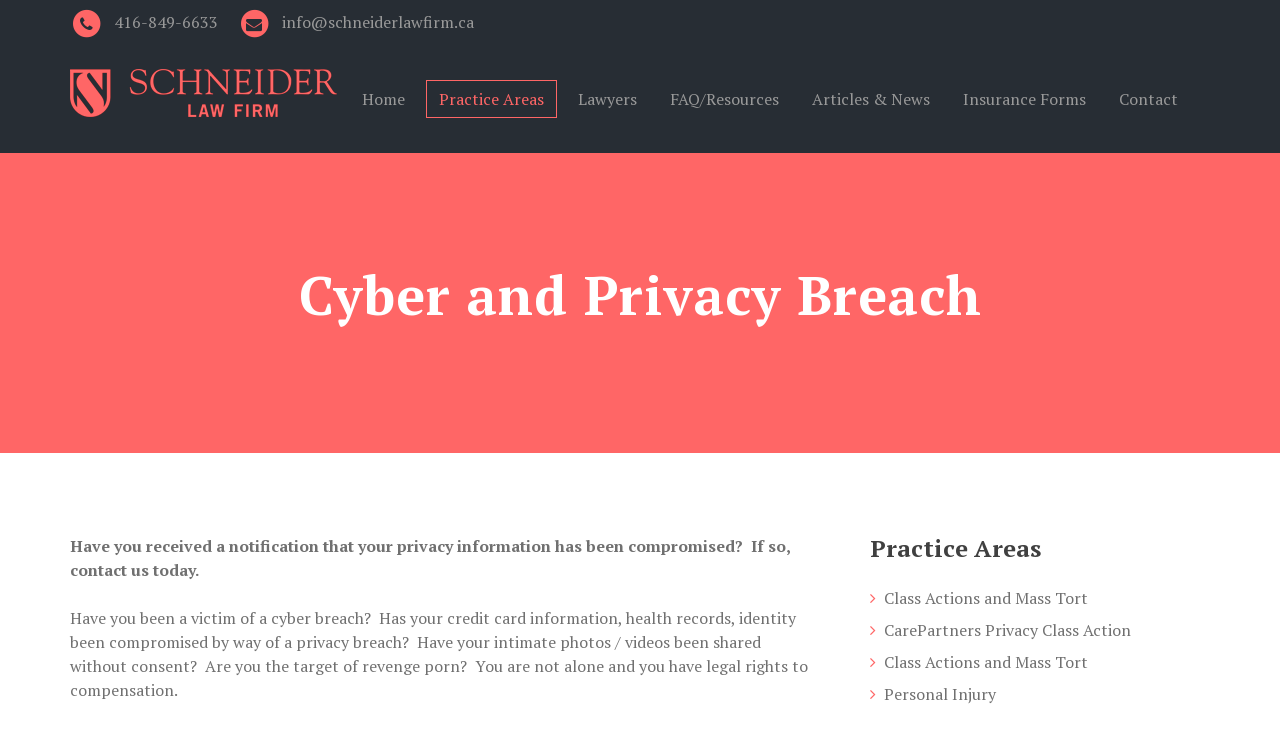

--- FILE ---
content_type: text/html; charset=UTF-8
request_url: https://schneiderlawfirm.ca/practice-items/cyber-and-privacy-breach/
body_size: 7233
content:
    
   <!DOCTYPE html>
<style>
    iframe{
        display:none !important;
    }
</style>
<html lang="en-US">
   <head>
      <meta charset="UTF-8">
      <meta name="viewport" content="width=device-width, initial-scale=1.0">
      <title>Cyber and Privacy Breach &#8211; Schneider Law</title>
<meta name='robots' content='max-image-preview:large' />
<link rel='dns-prefetch' href='//fonts.googleapis.com' />
<link rel="alternate" type="application/rss+xml" title="Schneider Law &raquo; Feed" href="https://schneiderlawfirm.ca/feed/" />
<link rel="alternate" type="application/rss+xml" title="Schneider Law &raquo; Comments Feed" href="https://schneiderlawfirm.ca/comments/feed/" />
<script type="text/javascript">
/* <![CDATA[ */
window._wpemojiSettings = {"baseUrl":"https:\/\/s.w.org\/images\/core\/emoji\/15.0.3\/72x72\/","ext":".png","svgUrl":"https:\/\/s.w.org\/images\/core\/emoji\/15.0.3\/svg\/","svgExt":".svg","source":{"concatemoji":"https:\/\/schneiderlawfirm.ca\/wp-includes\/js\/wp-emoji-release.min.js?ver=6.5.7"}};
/*! This file is auto-generated */
!function(i,n){var o,s,e;function c(e){try{var t={supportTests:e,timestamp:(new Date).valueOf()};sessionStorage.setItem(o,JSON.stringify(t))}catch(e){}}function p(e,t,n){e.clearRect(0,0,e.canvas.width,e.canvas.height),e.fillText(t,0,0);var t=new Uint32Array(e.getImageData(0,0,e.canvas.width,e.canvas.height).data),r=(e.clearRect(0,0,e.canvas.width,e.canvas.height),e.fillText(n,0,0),new Uint32Array(e.getImageData(0,0,e.canvas.width,e.canvas.height).data));return t.every(function(e,t){return e===r[t]})}function u(e,t,n){switch(t){case"flag":return n(e,"\ud83c\udff3\ufe0f\u200d\u26a7\ufe0f","\ud83c\udff3\ufe0f\u200b\u26a7\ufe0f")?!1:!n(e,"\ud83c\uddfa\ud83c\uddf3","\ud83c\uddfa\u200b\ud83c\uddf3")&&!n(e,"\ud83c\udff4\udb40\udc67\udb40\udc62\udb40\udc65\udb40\udc6e\udb40\udc67\udb40\udc7f","\ud83c\udff4\u200b\udb40\udc67\u200b\udb40\udc62\u200b\udb40\udc65\u200b\udb40\udc6e\u200b\udb40\udc67\u200b\udb40\udc7f");case"emoji":return!n(e,"\ud83d\udc26\u200d\u2b1b","\ud83d\udc26\u200b\u2b1b")}return!1}function f(e,t,n){var r="undefined"!=typeof WorkerGlobalScope&&self instanceof WorkerGlobalScope?new OffscreenCanvas(300,150):i.createElement("canvas"),a=r.getContext("2d",{willReadFrequently:!0}),o=(a.textBaseline="top",a.font="600 32px Arial",{});return e.forEach(function(e){o[e]=t(a,e,n)}),o}function t(e){var t=i.createElement("script");t.src=e,t.defer=!0,i.head.appendChild(t)}"undefined"!=typeof Promise&&(o="wpEmojiSettingsSupports",s=["flag","emoji"],n.supports={everything:!0,everythingExceptFlag:!0},e=new Promise(function(e){i.addEventListener("DOMContentLoaded",e,{once:!0})}),new Promise(function(t){var n=function(){try{var e=JSON.parse(sessionStorage.getItem(o));if("object"==typeof e&&"number"==typeof e.timestamp&&(new Date).valueOf()<e.timestamp+604800&&"object"==typeof e.supportTests)return e.supportTests}catch(e){}return null}();if(!n){if("undefined"!=typeof Worker&&"undefined"!=typeof OffscreenCanvas&&"undefined"!=typeof URL&&URL.createObjectURL&&"undefined"!=typeof Blob)try{var e="postMessage("+f.toString()+"("+[JSON.stringify(s),u.toString(),p.toString()].join(",")+"));",r=new Blob([e],{type:"text/javascript"}),a=new Worker(URL.createObjectURL(r),{name:"wpTestEmojiSupports"});return void(a.onmessage=function(e){c(n=e.data),a.terminate(),t(n)})}catch(e){}c(n=f(s,u,p))}t(n)}).then(function(e){for(var t in e)n.supports[t]=e[t],n.supports.everything=n.supports.everything&&n.supports[t],"flag"!==t&&(n.supports.everythingExceptFlag=n.supports.everythingExceptFlag&&n.supports[t]);n.supports.everythingExceptFlag=n.supports.everythingExceptFlag&&!n.supports.flag,n.DOMReady=!1,n.readyCallback=function(){n.DOMReady=!0}}).then(function(){return e}).then(function(){var e;n.supports.everything||(n.readyCallback(),(e=n.source||{}).concatemoji?t(e.concatemoji):e.wpemoji&&e.twemoji&&(t(e.twemoji),t(e.wpemoji)))}))}((window,document),window._wpemojiSettings);
/* ]]> */
</script>
<style id='wp-emoji-styles-inline-css' type='text/css'>

	img.wp-smiley, img.emoji {
		display: inline !important;
		border: none !important;
		box-shadow: none !important;
		height: 1em !important;
		width: 1em !important;
		margin: 0 0.07em !important;
		vertical-align: -0.1em !important;
		background: none !important;
		padding: 0 !important;
	}
</style>
<link rel='stylesheet' id='wp-block-library-css' href='https://schneiderlawfirm.ca/wp-includes/css/dist/block-library/style.min.css?ver=6.5.7' type='text/css' media='all' />
<link rel='stylesheet' id='font-awesome-css' href='https://schneiderlawfirm.ca/wp-content/plugins/contact-widgets/assets/css/font-awesome.min.css?ver=4.7.0' type='text/css' media='all' />
<style id='classic-theme-styles-inline-css' type='text/css'>
/*! This file is auto-generated */
.wp-block-button__link{color:#fff;background-color:#32373c;border-radius:9999px;box-shadow:none;text-decoration:none;padding:calc(.667em + 2px) calc(1.333em + 2px);font-size:1.125em}.wp-block-file__button{background:#32373c;color:#fff;text-decoration:none}
</style>
<style id='global-styles-inline-css' type='text/css'>
body{--wp--preset--color--black: #000000;--wp--preset--color--cyan-bluish-gray: #abb8c3;--wp--preset--color--white: #ffffff;--wp--preset--color--pale-pink: #f78da7;--wp--preset--color--vivid-red: #cf2e2e;--wp--preset--color--luminous-vivid-orange: #ff6900;--wp--preset--color--luminous-vivid-amber: #fcb900;--wp--preset--color--light-green-cyan: #7bdcb5;--wp--preset--color--vivid-green-cyan: #00d084;--wp--preset--color--pale-cyan-blue: #8ed1fc;--wp--preset--color--vivid-cyan-blue: #0693e3;--wp--preset--color--vivid-purple: #9b51e0;--wp--preset--gradient--vivid-cyan-blue-to-vivid-purple: linear-gradient(135deg,rgba(6,147,227,1) 0%,rgb(155,81,224) 100%);--wp--preset--gradient--light-green-cyan-to-vivid-green-cyan: linear-gradient(135deg,rgb(122,220,180) 0%,rgb(0,208,130) 100%);--wp--preset--gradient--luminous-vivid-amber-to-luminous-vivid-orange: linear-gradient(135deg,rgba(252,185,0,1) 0%,rgba(255,105,0,1) 100%);--wp--preset--gradient--luminous-vivid-orange-to-vivid-red: linear-gradient(135deg,rgba(255,105,0,1) 0%,rgb(207,46,46) 100%);--wp--preset--gradient--very-light-gray-to-cyan-bluish-gray: linear-gradient(135deg,rgb(238,238,238) 0%,rgb(169,184,195) 100%);--wp--preset--gradient--cool-to-warm-spectrum: linear-gradient(135deg,rgb(74,234,220) 0%,rgb(151,120,209) 20%,rgb(207,42,186) 40%,rgb(238,44,130) 60%,rgb(251,105,98) 80%,rgb(254,248,76) 100%);--wp--preset--gradient--blush-light-purple: linear-gradient(135deg,rgb(255,206,236) 0%,rgb(152,150,240) 100%);--wp--preset--gradient--blush-bordeaux: linear-gradient(135deg,rgb(254,205,165) 0%,rgb(254,45,45) 50%,rgb(107,0,62) 100%);--wp--preset--gradient--luminous-dusk: linear-gradient(135deg,rgb(255,203,112) 0%,rgb(199,81,192) 50%,rgb(65,88,208) 100%);--wp--preset--gradient--pale-ocean: linear-gradient(135deg,rgb(255,245,203) 0%,rgb(182,227,212) 50%,rgb(51,167,181) 100%);--wp--preset--gradient--electric-grass: linear-gradient(135deg,rgb(202,248,128) 0%,rgb(113,206,126) 100%);--wp--preset--gradient--midnight: linear-gradient(135deg,rgb(2,3,129) 0%,rgb(40,116,252) 100%);--wp--preset--font-size--small: 13px;--wp--preset--font-size--medium: 20px;--wp--preset--font-size--large: 36px;--wp--preset--font-size--x-large: 42px;--wp--preset--spacing--20: 0.44rem;--wp--preset--spacing--30: 0.67rem;--wp--preset--spacing--40: 1rem;--wp--preset--spacing--50: 1.5rem;--wp--preset--spacing--60: 2.25rem;--wp--preset--spacing--70: 3.38rem;--wp--preset--spacing--80: 5.06rem;--wp--preset--shadow--natural: 6px 6px 9px rgba(0, 0, 0, 0.2);--wp--preset--shadow--deep: 12px 12px 50px rgba(0, 0, 0, 0.4);--wp--preset--shadow--sharp: 6px 6px 0px rgba(0, 0, 0, 0.2);--wp--preset--shadow--outlined: 6px 6px 0px -3px rgba(255, 255, 255, 1), 6px 6px rgba(0, 0, 0, 1);--wp--preset--shadow--crisp: 6px 6px 0px rgba(0, 0, 0, 1);}:where(.is-layout-flex){gap: 0.5em;}:where(.is-layout-grid){gap: 0.5em;}body .is-layout-flex{display: flex;}body .is-layout-flex{flex-wrap: wrap;align-items: center;}body .is-layout-flex > *{margin: 0;}body .is-layout-grid{display: grid;}body .is-layout-grid > *{margin: 0;}:where(.wp-block-columns.is-layout-flex){gap: 2em;}:where(.wp-block-columns.is-layout-grid){gap: 2em;}:where(.wp-block-post-template.is-layout-flex){gap: 1.25em;}:where(.wp-block-post-template.is-layout-grid){gap: 1.25em;}.has-black-color{color: var(--wp--preset--color--black) !important;}.has-cyan-bluish-gray-color{color: var(--wp--preset--color--cyan-bluish-gray) !important;}.has-white-color{color: var(--wp--preset--color--white) !important;}.has-pale-pink-color{color: var(--wp--preset--color--pale-pink) !important;}.has-vivid-red-color{color: var(--wp--preset--color--vivid-red) !important;}.has-luminous-vivid-orange-color{color: var(--wp--preset--color--luminous-vivid-orange) !important;}.has-luminous-vivid-amber-color{color: var(--wp--preset--color--luminous-vivid-amber) !important;}.has-light-green-cyan-color{color: var(--wp--preset--color--light-green-cyan) !important;}.has-vivid-green-cyan-color{color: var(--wp--preset--color--vivid-green-cyan) !important;}.has-pale-cyan-blue-color{color: var(--wp--preset--color--pale-cyan-blue) !important;}.has-vivid-cyan-blue-color{color: var(--wp--preset--color--vivid-cyan-blue) !important;}.has-vivid-purple-color{color: var(--wp--preset--color--vivid-purple) !important;}.has-black-background-color{background-color: var(--wp--preset--color--black) !important;}.has-cyan-bluish-gray-background-color{background-color: var(--wp--preset--color--cyan-bluish-gray) !important;}.has-white-background-color{background-color: var(--wp--preset--color--white) !important;}.has-pale-pink-background-color{background-color: var(--wp--preset--color--pale-pink) !important;}.has-vivid-red-background-color{background-color: var(--wp--preset--color--vivid-red) !important;}.has-luminous-vivid-orange-background-color{background-color: var(--wp--preset--color--luminous-vivid-orange) !important;}.has-luminous-vivid-amber-background-color{background-color: var(--wp--preset--color--luminous-vivid-amber) !important;}.has-light-green-cyan-background-color{background-color: var(--wp--preset--color--light-green-cyan) !important;}.has-vivid-green-cyan-background-color{background-color: var(--wp--preset--color--vivid-green-cyan) !important;}.has-pale-cyan-blue-background-color{background-color: var(--wp--preset--color--pale-cyan-blue) !important;}.has-vivid-cyan-blue-background-color{background-color: var(--wp--preset--color--vivid-cyan-blue) !important;}.has-vivid-purple-background-color{background-color: var(--wp--preset--color--vivid-purple) !important;}.has-black-border-color{border-color: var(--wp--preset--color--black) !important;}.has-cyan-bluish-gray-border-color{border-color: var(--wp--preset--color--cyan-bluish-gray) !important;}.has-white-border-color{border-color: var(--wp--preset--color--white) !important;}.has-pale-pink-border-color{border-color: var(--wp--preset--color--pale-pink) !important;}.has-vivid-red-border-color{border-color: var(--wp--preset--color--vivid-red) !important;}.has-luminous-vivid-orange-border-color{border-color: var(--wp--preset--color--luminous-vivid-orange) !important;}.has-luminous-vivid-amber-border-color{border-color: var(--wp--preset--color--luminous-vivid-amber) !important;}.has-light-green-cyan-border-color{border-color: var(--wp--preset--color--light-green-cyan) !important;}.has-vivid-green-cyan-border-color{border-color: var(--wp--preset--color--vivid-green-cyan) !important;}.has-pale-cyan-blue-border-color{border-color: var(--wp--preset--color--pale-cyan-blue) !important;}.has-vivid-cyan-blue-border-color{border-color: var(--wp--preset--color--vivid-cyan-blue) !important;}.has-vivid-purple-border-color{border-color: var(--wp--preset--color--vivid-purple) !important;}.has-vivid-cyan-blue-to-vivid-purple-gradient-background{background: var(--wp--preset--gradient--vivid-cyan-blue-to-vivid-purple) !important;}.has-light-green-cyan-to-vivid-green-cyan-gradient-background{background: var(--wp--preset--gradient--light-green-cyan-to-vivid-green-cyan) !important;}.has-luminous-vivid-amber-to-luminous-vivid-orange-gradient-background{background: var(--wp--preset--gradient--luminous-vivid-amber-to-luminous-vivid-orange) !important;}.has-luminous-vivid-orange-to-vivid-red-gradient-background{background: var(--wp--preset--gradient--luminous-vivid-orange-to-vivid-red) !important;}.has-very-light-gray-to-cyan-bluish-gray-gradient-background{background: var(--wp--preset--gradient--very-light-gray-to-cyan-bluish-gray) !important;}.has-cool-to-warm-spectrum-gradient-background{background: var(--wp--preset--gradient--cool-to-warm-spectrum) !important;}.has-blush-light-purple-gradient-background{background: var(--wp--preset--gradient--blush-light-purple) !important;}.has-blush-bordeaux-gradient-background{background: var(--wp--preset--gradient--blush-bordeaux) !important;}.has-luminous-dusk-gradient-background{background: var(--wp--preset--gradient--luminous-dusk) !important;}.has-pale-ocean-gradient-background{background: var(--wp--preset--gradient--pale-ocean) !important;}.has-electric-grass-gradient-background{background: var(--wp--preset--gradient--electric-grass) !important;}.has-midnight-gradient-background{background: var(--wp--preset--gradient--midnight) !important;}.has-small-font-size{font-size: var(--wp--preset--font-size--small) !important;}.has-medium-font-size{font-size: var(--wp--preset--font-size--medium) !important;}.has-large-font-size{font-size: var(--wp--preset--font-size--large) !important;}.has-x-large-font-size{font-size: var(--wp--preset--font-size--x-large) !important;}
.wp-block-navigation a:where(:not(.wp-element-button)){color: inherit;}
:where(.wp-block-post-template.is-layout-flex){gap: 1.25em;}:where(.wp-block-post-template.is-layout-grid){gap: 1.25em;}
:where(.wp-block-columns.is-layout-flex){gap: 2em;}:where(.wp-block-columns.is-layout-grid){gap: 2em;}
.wp-block-pullquote{font-size: 1.5em;line-height: 1.6;}
</style>
<link rel='stylesheet' id='contact-form-7-css' href='https://schneiderlawfirm.ca/wp-content/plugins/contact-form-7/includes/css/styles.css?ver=5.9.6' type='text/css' media='all' />
<link rel='stylesheet' id='grw-public-main-css-css' href='https://schneiderlawfirm.ca/wp-content/plugins/widget-google-reviews/assets/css/public-main.css?ver=4.0' type='text/css' media='all' />
<link rel='stylesheet' id='lawyers-fonts-css' href='//fonts.googleapis.com/css?family=PT+Serif%3A300%2C400%2C400italic%2C700%2C700italic%2C900' type='text/css' media='all' />
<link rel='stylesheet' id='bootstrap-css' href='https://schneiderlawfirm.ca/wp-content/themes/lawyers/css/bootstrap/css/bootstrap.min.css' type='text/css' media='all' />
<link rel='stylesheet' id='owl-carousel-css' href='https://schneiderlawfirm.ca/wp-content/themes/lawyers/js/owl-carousel/owl.carousel.min.css' type='text/css' media='all' />
<link rel='stylesheet' id='lawyers-style-css' href='https://schneiderlawfirm.ca/wp-content/themes/lawyers/style.css' type='text/css' media='all' />
<style id='lawyers-style-inline-css' type='text/css'>
body{font-family: PT Serif;font-size: 16px;color: #707070;}#main{background:#ffffff;}h1,h2,h3,h4,h5{font-family:PT Serif;}a, a:hover, .header-phone .fa-circle, .header-email .fa-circle, .intro-big-italic, .section-title, .single-subtitle, .practice-icon, .circle-icon, .view-more a:hover, .lawyer-social li a, .faq-title a:hover, .active a, .blog-title a:hover, .articles-title a:hover, .blog-date li i, .blog-date li a:hover, .blog-button a, .widget_categories ul li a:hover, .widget_archive ul li a:hover, .widget_recent_entries ul li a:hover, .widget_categories ul li:before, .widget_archive ul li:before, .widget_recent_entries ul li:before, .widget_tag_cloud a:hover, .tagcloud a:hover, .contact-right ul li span, #submit-evaluation, #submit-contact, #submit, .footer-social li a:hover, .page-numbers, .page-numbers:hover, .scrollup i{color:#ff6666;}.page-head, .owl-theme .owl-dots .owl-dot span, .section-title:before, .blog-post:before, .practice-item:hover, .circle-icon:hover, .view-more a, .lawyer:after, .lawyer-social li a:hover, .about-section:after, .case:after, .blog-button a:hover, .widget_tag_cloud a, .tagcloud a, #submit-evaluation:hover, #submit-contact:hover, #submit:hover, .page-numbers:hover, .current, .current:hover{background-color:#ff6666;}.practice-item, .view-more a, .lawyer-social li a, .circle-icon, .blog-button a, .widget_tag_cloud a, .tagcloud a, #submit-evaluation, #submit-contact, #submit, .page-numbers, .page-numbers:hover, .page-numbers:hover, .current, .current:hover{border-color:#ff6666;}.page-head{color:#ffffff;}.page-title:after{background-color:#ffffff;}.widget_categories ul li a, .widget_archive ul li a, .widget_recent_entries ul li a, .foo-copyright{color:#707070;}h1{font-size:72px;}h2{font-size:54px;}h3{font-size:48px;}h4{font-size:32px;}h5{font-size:24px;}h6{font-size:16px;}#header-bar{color:#999999;}#header-bar, .menu-nav ul, .scrollup i{background:#272D34;}.header-phone .fa-phone, .header-email .fa-envelope{color:#272D34;}.intro-msg, .practice-title, .circle-title, .small-title, .lawyer-title, .testimonial-client strong, .lawyer-bio h3, .about-title h3, .faq-title a, .case-2col-title, .case-1col-title, .blog-title, .practice-single-page-title, .blog-title a, .articles-title a, .widgettitle, .single-page-tags, .comment-author cite, .comment-author .author a:link, #contact-form-holder label{color:#404040;}.menu-nav li a{color:#999999;}.menu-nav li a:hover, .menu-nav li a:focus, .menu-nav li.current-menu-item .sub-menu li a:hover{color:#ff6666;}.menu-nav li.current-menu-item > a, .menu-nav li.current-menu-item a:focus, .menu-nav li.current-menu-ancestor > a{color:#ff6666;border:1px solid #ff6666;}.menu-nav ul {border-top:5px solid #ff6666;}.sub-menu li.current-menu-item > a{color:#ff6666;border:none;}.navbar-toggle{border:2px solid #ff6666;}.navbar-toggle .icon-bar{background:#ff6666;}.slider-caption{color:#ffffff;}.modal-content{background:#ff6666;color:#404040;}.practice-single-title{color:#ffffff;border-bottom: 1px solid#ffffff;}.practice-single-subtitle{color:#ffffff;}#footer-var1, #footer-var2{background:#272D34;color:#ffffff;}.foo-block .widgettitle{color:#ffffff;}.footer-social li a{color:#ffffff;}a.btn-white{color:#404040;}@media (max-width: 767px) {.menu-nav ul {border:none;}.navbar-collapse{background:#272D34;}}
</style>
<script type="text/javascript" defer="defer" src="https://schneiderlawfirm.ca/wp-content/plugins/widget-google-reviews/assets/js/public-main.js?ver=4.0" id="grw-public-main-js-js"></script>
<script type="text/javascript" src="https://schneiderlawfirm.ca/wp-includes/js/jquery/jquery.min.js?ver=3.7.1" id="jquery-core-js"></script>
<script type="text/javascript" src="https://schneiderlawfirm.ca/wp-includes/js/jquery/jquery-migrate.min.js?ver=3.4.1" id="jquery-migrate-js"></script>
<link rel="https://api.w.org/" href="https://schneiderlawfirm.ca/wp-json/" /><link rel="EditURI" type="application/rsd+xml" title="RSD" href="https://schneiderlawfirm.ca/xmlrpc.php?rsd" />
<meta name="generator" content="WordPress 6.5.7" />
<link rel="canonical" href="https://schneiderlawfirm.ca/practice-items/cyber-and-privacy-breach/" />
<link rel='shortlink' href='https://schneiderlawfirm.ca/?p=383' />
<link rel="alternate" type="application/json+oembed" href="https://schneiderlawfirm.ca/wp-json/oembed/1.0/embed?url=https%3A%2F%2Fschneiderlawfirm.ca%2Fpractice-items%2Fcyber-and-privacy-breach%2F" />
<link rel="alternate" type="text/xml+oembed" href="https://schneiderlawfirm.ca/wp-json/oembed/1.0/embed?url=https%3A%2F%2Fschneiderlawfirm.ca%2Fpractice-items%2Fcyber-and-privacy-breach%2F&#038;format=xml" />
		<style type="text/css" id="wp-custom-css">
			#home-1-image-with-text {
    padding: 108px 0;
}
.home .bottom-fix{display:none;}		</style>
		<style id="kirki-inline-styles"></style>     
   </head>
   <body class="mt_practice_areas-template-default single single-mt_practice_areas postid-383 wp-custom-logo fl-builder-2-8-2-2" >
      <div id="main">
      <header id="header-bar">
         <div class="container">
            <div class="row">
        <div class="col-md-12">
        
                  
        <ul class="header-contact-no2">
              <li class="header-phone"><span class="fa-stack"> <i class="fa fa-circle fa-stack-2x"></i> <i class="fa fa-phone fa-stack-1x"></i></span> 416-849-6633</li>
              <li class="header-email"><span class="fa-stack"> <i class="fa fa-circle fa-stack-2x"></i> <i class="fa fa-envelope fa-stack-1x"></i></span> info@schneiderlawfirm.ca</li>
            </ul><!--.header-contact-->
        
         <div class="clearfix">
         
         				 
			<div class="logo-no2"><a href="https://schneiderlawfirm.ca/"><img class="img-responsive" src="https://schneiderlawfirm.ca/wp-content/uploads/2019/03/Schneider_Logo_1.png" alt="Schneider Law"/></a></div>	 
			
			       
          <nav class="navbar navbar-custom navbar-no2" role="navigation">
           
            <div class="navbar-header">
              <button type="button" class="navbar-toggle" data-toggle="collapse" data-target="#collapse-navigation"> 
              <span class="icon-bar"></span>
              <span class="icon-bar"></span>
              <span class="icon-bar"></span>
              </button>
            </div>
            
            <div class="collapse navbar-collapse" id="collapse-navigation">
             
			<ul id="menu-theme-menu" class="nav menu-nav"><li id="menu-item-380" class="menu-item menu-item-type-post_type menu-item-object-page menu-item-home menu-item-380"><a href="https://schneiderlawfirm.ca/">Home</a></li>
<li id="menu-item-453" class="menu-item menu-item-type-custom menu-item-object-custom current-menu-ancestor current-menu-parent menu-item-has-children menu-item-453"><a href="#">Practice Areas</a>
<ul class="sub-menu">
	<li id="menu-item-417" class="menu-item menu-item-type-custom menu-item-object-custom menu-item-417"><a href="https://schneiderlawfirm.ca/practice-items/personal-injury/">Personal Injury</a></li>
	<li id="menu-item-396" class="menu-item menu-item-type-custom menu-item-object-custom current-menu-item menu-item-396"><a href="https://schneiderlawfirm.ca/practice-items/cyber-and-privacy-breach/" aria-current="page">Privacy / Cyber Breach</a></li>
	<li id="menu-item-397" class="menu-item menu-item-type-custom menu-item-object-custom menu-item-397"><a href="https://schneiderlawfirm.ca/practice-items/real-estate-litigation/">Real Estate Litigation</a></li>
	<li id="menu-item-418" class="menu-item menu-item-type-custom menu-item-object-custom menu-item-418"><a href="https://schneiderlawfirm.ca/practice-items/commercial-litigation/">General &#038; Commercial Litigation</a></li>
	<li id="menu-item-682" class="menu-item menu-item-type-custom menu-item-object-custom menu-item-682"><a href="https://schneiderlawfirm.ca/practice-items/class-actions-and-mass-tort/">Class Actions and Mass Tort</a></li>
	<li id="menu-item-694" class="menu-item menu-item-type-custom menu-item-object-custom menu-item-694"><a href="https://schneiderlawfirm.ca/practice-items/carepartners-privacy-class-action/">CarePartners Privacy Class Action</a></li>
</ul>
</li>
<li id="menu-item-351" class="menu-item menu-item-type-post_type menu-item-object-page menu-item-has-children menu-item-351"><a href="https://schneiderlawfirm.ca/lawyers/">Lawyers</a>
<ul class="sub-menu">
	<li id="menu-item-676" class="menu-item menu-item-type-custom menu-item-object-custom menu-item-676"><a href="https://schneiderlawfirm.ca/team/cary-schneider/">Cary Schneider</a></li>
	<li id="menu-item-677" class="menu-item menu-item-type-custom menu-item-object-custom menu-item-677"><a href="https://schneiderlawfirm.ca/team/jono-schneider/">Jono Schneider</a></li>
	<li id="menu-item-678" class="menu-item menu-item-type-custom menu-item-object-custom menu-item-678"><a href="https://schneiderlawfirm.ca/team/adam-warner/">Adam Warner</a></li>
</ul>
</li>
<li id="menu-item-367" class="menu-item menu-item-type-post_type menu-item-object-page menu-item-367"><a href="https://schneiderlawfirm.ca/faqsection/">FAQ/Resources</a></li>
<li id="menu-item-166" class="menu-item menu-item-type-post_type menu-item-object-page current_page_parent menu-item-166"><a href="https://schneiderlawfirm.ca/blog/">Articles &#038; News</a></li>
<li id="menu-item-536" class="menu-item menu-item-type-custom menu-item-object-custom menu-item-has-children menu-item-536"><a href="#">Insurance Forms</a>
<ul class="sub-menu">
	<li id="menu-item-537" class="menu-item menu-item-type-post_type menu-item-object-page menu-item-537"><a href="https://schneiderlawfirm.ca/insurance-forms/long-term-disability/">Long Term Disability</a></li>
	<li id="menu-item-539" class="menu-item menu-item-type-post_type menu-item-object-page menu-item-539"><a href="https://schneiderlawfirm.ca/insurance-forms/cpp-disability/">CPP Disability</a></li>
	<li id="menu-item-538" class="menu-item menu-item-type-post_type menu-item-object-page menu-item-538"><a href="https://schneiderlawfirm.ca/insurance-forms/car-accident-benefit/">Car Accident Benefits</a></li>
</ul>
</li>
<li id="menu-item-386" class="menu-item menu-item-type-post_type menu-item-object-page menu-item-386"><a href="https://schneiderlawfirm.ca/contact-us/">Contact</a></li>
</ul>            
            </div><!-- /.navbar-collapse -->
          </nav>  
            
          </div><!--.clearfix-->
          
        </div><!--.col-md-12-->
      </div><!--.row-->         </div>
         <!-- container-->
      </header>
      <!-- header-bar-->   
   
<div class="page-head" style="">

<div class="vertical">

<div class="container">

<h1 class="page-title">Cyber and Privacy Breach</h1>

</div><!--.container-->
</div><!--.vertical-->
</div><!--.page-head-->


<section class="page-content">
<div class="container">

<div class="row">
<div class="col-md-8">



<article id="post-383" class="blog-post-single post-383 mt_practice_areas type-mt_practice_areas status-publish hentry" >

<div class="content-holder">
<p><b><span lang="EN-CA">Have you received a notification that your privacy information has been compromised?  If so, contact us today. </span></b></p>
<p>Have you been a victim of a cyber breach?  Has your credit card information, health records, identity been compromised by way of a privacy breach?  Have your intimate photos / videos been shared without consent?  Are you the target of revenge porn?  You are not alone and you have legal rights to compensation.</p>
<p>It has been said that “data is the new oil” and it has an intrinsic value to companies.  Almost every company from multi-nationals to the local bakery are dependant on gathering and using your personal data in order to operate their businesses.  While as companies are quick to gather your data, they are often negligent in the manner in which they secure it.   Hackers exploit vulnerabilities in a company’s cyber security defences and often these weaknesses ought to have been identified beforehand.  If a company failed to safeguard your personal information, than they may have a legal obligation to compensate you for their failures.  The best known means to respond is by way of a class action.  If you have received a notice from a company that your personal information has been compromised than contact us to discuss what to do next.</p>
<p>The prevalence of social media, and cameras on every phone, has resulted in an amazing means of communication in our society.  However, there is a dark side too.  Unfortunately, people whom we trust one day sharing our intimate photos and videos turn out to be deceitful later on.  Once these photos / videos are posted on social media they may exist on-line forever.  If you have suffered a breach of your shared intimate photos / videos than we can help make the perpetrator pay.</p>
<p>Cary Schneider has an expertise in cyber and privacy breach.  He has a diploma from Harvard in cyber-security, is a member of the International Association of Privacy Professionals (IAPP), and is Certified Information Privacy Professional \ Canada (CIPP\C).</p>
</div>


</article>


</div><!--.col-md-8-->


<div class="col-md-4">
		<aside>
       
       

   <h5 class="widgettitle">Practice Areas</h5> 
   
   <div class="widget_recent_entries">
   <ul>

	        
        <li><a href="https://schneiderlawfirm.ca/practice-items/class-actions-and-mass-tort-2/">Class Actions and Mass Tort</a></li>
        
        
                
        <li><a href="https://schneiderlawfirm.ca/practice-items/carepartners-privacy-class-action/">CarePartners Privacy Class Action</a></li>
        
        
                
        <li><a href="https://schneiderlawfirm.ca/practice-items/class-actions-and-mass-tort/">Class Actions and Mass Tort</a></li>
        
        
                
        <li><a href="https://schneiderlawfirm.ca/practice-items/personal-injury/">Personal Injury</a></li>
        
        
                
        <li><a href="https://schneiderlawfirm.ca/practice-items/real-estate-litigation/">Real Estate Litigation</a></li>
        
        
                
        <li><a href="https://schneiderlawfirm.ca/practice-items/commercial-litigation/">General and Commercial Litigation</a></li>
        
        
        	</ul>
  </div>
    

</aside><!-- end sidebar -->
</div><!--.col-md-4-->
</div><!--.row-->
</div><!--.container-->

</section><!--.page-content-->


</div><!--end main-->

<footer id="footer-var2">
  <div id="footer-content">
    <div class="container">
     <div class="row">
     
     <div class="col-md-4">
	<div class="foo-block">
		</div><!--end foo-block-->
	</div><!--end col-md-4-->
    
    <div class="col-md-4">
	<div class="foo-block">
		</div><!--end foo-block-->
	</div><!--end col-md-4-->
    
    <div class="col-md-4">
	<div class="foo-block">
		</div><!--end foo-block-->
	</div><!--end col-md-4-->
 
     </div><!--.row-->
  
   
      <ul class="footer-social alignc"> 
              
              
          
          
          
          
          
          
     	 
              
      </ul>
      <div class="foo-copyright alignc">Copyright © 2019 Schneider Law Firm Professional Corporation.</div>
    </div>
    <!--.container-->
  </div>
  <!-- end footer-content-->
</footer>



<script type="text/javascript" src="https://schneiderlawfirm.ca/wp-content/plugins/contact-form-7/includes/swv/js/index.js?ver=5.9.6" id="swv-js"></script>
<script type="text/javascript" id="contact-form-7-js-extra">
/* <![CDATA[ */
var wpcf7 = {"api":{"root":"https:\/\/schneiderlawfirm.ca\/wp-json\/","namespace":"contact-form-7\/v1"}};
/* ]]> */
</script>
<script type="text/javascript" src="https://schneiderlawfirm.ca/wp-content/plugins/contact-form-7/includes/js/index.js?ver=5.9.6" id="contact-form-7-js"></script>
<script type="text/javascript" src="https://schneiderlawfirm.ca/wp-content/themes/lawyers/css/bootstrap/js/bootstrap.min.js" id="bootstrap-js"></script>
<script type="text/javascript" src="https://schneiderlawfirm.ca/wp-content/themes/lawyers/js/jquery.easing.min.js" id="easing-js"></script>
<script type="text/javascript" src="https://schneiderlawfirm.ca/wp-content/themes/lawyers/js/jquery.fitvids.js" id="fitvids-js"></script>
<script type="text/javascript" src="https://schneiderlawfirm.ca/wp-content/themes/lawyers/js/owl-carousel/owl.carousel.min.js" id="owl-carousel-js"></script>
<script type="text/javascript" src="https://schneiderlawfirm.ca/wp-content/themes/lawyers/js/jquery.magnific-popup.min.js" id="magnific-popup-js"></script>
<script type="text/javascript" src="https://schneiderlawfirm.ca/wp-content/themes/lawyers/js/init.js" id="lawyers-init-js"></script>

</body>
</html>    
   
    

--- FILE ---
content_type: text/css
request_url: https://schneiderlawfirm.ca/wp-content/themes/lawyers/style.css
body_size: 8335
content:
/*
Theme Name: Lawyers
Theme URI: https://matchthemes.com/demowp/lawyers
Description: Lawyers Responsive Business Theme
Version: 3.2.3
Author: MatchThemes
Author URI: https://matchthemes.com
License:
License URI:
Tags: two-columns, blog, theme-options, featured-images, grid-layout, news
Text Domain: lawyers
*/


/*************************************
 
 	1. MAIN STYLE
	
	2. HEADER
	
	3. PAGES
	
		3.1 HOME
		
		3.2 ABOUT
	
		3.3 LAWYERS
		
		3.4 CASE RESULTS
					
		3.5 BLOG
		
		3.6 CONTACT
		
		3.7 GALLERY
	
	4. FOOTER
 
 
 ************************************/


/*************************************

1. MAIN STYLE

 ************************************/


/* RESET STYLES */

*,
html,
body,
div,
dl,
dt,
dd,
ul,
ol,
li,
h1,
h2,
h3,
h4,
h5,
h6,
pre,
form,
label,
fieldset,
input,
p,
blockquote,
th,
td {
	margin: 0;
	padding: 0
}

table {
	border-collapse: collapse;
	border-spacing: 0
}

fieldset,
img {
	border: 0
}

address,
caption,
cite,
code,
dfn,
em,
strong,
th,
var {
	font-style: normal;
	font-weight: normal
}

caption,
th {
	text-align: left
}

h1,
h2,
h3,
h4,
h5,
h6 {
	font-weight: normal;
}

q:before,
q:after {
	content: '';
}

strong {
	font-weight: bold;
}

em {
	font-style: italic;
}

.italic {
	font-style: italic;
}

.no-margin {
	margin: 0px !important;
}

.no-bottom {
	margin-bottom: 0px;
}

.no-padding {
	padding: 0px;
}

.margin-t {
	margin-top: 81px;
}

.margin40 {
	margin-bottom: 40px;
}

.margin72 {
	margin-top: 72px;
}

.margin-t48 {
	margin-top: 48px;
}

.margin-b48 {
	margin-bottom: 48px;
}

.margin-t32 {
	margin-top: 32px;
}

.margin-b32 {
	margin-bottom: 32px;
}

.column-clear {
	clear: both;
}

.bottom-fix {
	padding-top: 72px;
}

div {
	position: relative
}

a:active,
a:focus {
	outline: none;
	text-decoration: none;
}

a {
	text-decoration: none;
}

a:hover {
	text-decoration: underline;
}

.wp-caption {
	max-width: 100%;
	margin-bottom: 24px;
}

.sticky {
	position: relative;
}

.wp-caption-text,
.gallery-caption {
	color: #999999;
	font-size: 12px;
	text-align: center;
	margin-top: 24px;
	font-style: italic;
	font-weight: 300;
}

.gallery-columns-6 .gallery-caption,
.gallery-columns-7 .gallery-caption,
.gallery-columns-8 .gallery-caption,
.gallery-columns-9 .gallery-caption {
	display: none;
}

.bypostauthor .comment-body {
	margin-bottom: 48px;
}

.screen-reader-text {
	clip: rect(1px, 1px, 1px, 1px);
	height: 1px;
	overflow: hidden;
	position: absolute !important;
	width: 1px;
	word-wrap: normal !important;
}

.screen-reader-text:hover,
.screen-reader-text:active,
.screen-reader-text:focus {
	display: block;
	top: 5px;
	left: 5px;
	width: auto;
	height: auto;
	padding: 1em 1.5em;
	font-size: 0.8em;
	line-height: normal;
	color: #21759b;
	background-color: #f1f1f1;
	border-radius: 3px;
	box-shadow: 0 0 2px 2px rgba(0, 0, 0, 0.6);
	clip: auto !important;
	text-decoration: none;
	z-index: 100000;
	/* Above WP toolbar */
}

.alignright {
	float: right;
	margin: 3px 0 0 10px;
}

.alignleft {
	float: left;
	margin: 3px 10px 0 0;
}

.aligncenter {
	text-align: center;
	margin: 24px auto;
}

hr {
	margin-top: 24px;
	margin-bottom: 24px;
	border: 0;
	border-top: 1px solid #eee;
}

pre {
	margin-bottom: 24px;
	overflow: auto;
	padding: 10px;
	white-space: pre-wrap;
}

pre,
code {
	background: #f0f0f0;
	color: #333;
	font-family: "Courier New", Courier, monospace;
	padding: 10px;
	border: none;
	border-radius: 0;
}

article,
aside,
figure,
footer,
header,
hgroup,
nav,
section {
	display: block;
}

* {
	-webkit-box-sizing: border-box;
	/* Safari/Chrome, other WebKit */
	-moz-box-sizing: border-box;
	/* Firefox, other Gecko */
	box-sizing: border-box;
	/* Opera/IE 8+ */
}

html {
	-webkit-font-smoothing: antialiased;
}

body {
	line-height: 1.5;
	-webkit-font-smoothing: antialiased;
	-webkit-text-size-adjust: 100%;
	overflow-x: hidden;
}

p {
	line-height: 1.5;
	margin: 0 0 24px 0;
}

h1,
h2,
h3,
h4,
h5,
h6 {
	line-height: 1.2;
}

h2,
h3,
h4,
h5,
h6 {
	margin-bottom: 12px;
}

#main {
	z-index: 10;
}

ul,
ol {
	margin: 0 0 16px 24px;
}

div p:last-child {
	margin-bottom: 0;
}

blockquote {
	font-size: 24px;
	line-height: 1.6em;
	text-align: center;
	font-style: italic;
	position: relative;
	border: none;
	margin: 36px 0;
	padding: 0 42px;
}

blockquote:before {
	display: block;
	font-family: "FontAwesome";
	content: "\f10d";
	line-height: 1;
	font-size: 32px;
	font-style: normal;
	font-weight: 400;
	position: absolute;
	left: 0;
	top: 0px;
}

blockquote cite {
	color: #999999;
	font-size: 12px;
	font-style: normal;
	font-weight: 300;
	text-transform: uppercase;
}

blockquote cite {
	line-height: 1;
	margin-top: 16px;
}

.list-items {
	margin-bottom: 24px;
}

.list-items li {
	margin-bottom: 5px;
}

.list-items li:last-child,
.widget_categories ul li:last-child,
.widget_archive ul li:last-child,
.widget_recent_entries ul li:last-child {
	margin-bottom: 0px;
}

.list-items li:before {
	font-family: FontAwesome;
	content: "\f14a";
	display: inline-block;
	padding-right: 5px;
}

.widget_categories ul li,
.widget_archive ul li,
.widget_recent_entries ul li,
.widget_pages li,
.widget_meta li,
.widget_nav_menu li {
	margin-bottom: 8px;
}

.dropcap {
	display: block;
	float: left;
	font-size: 48px;
	line-height: 1;
	padding: 0 10px 0 0;
	text-align: center;
}

.alignc {
	text-align: center;
}

.none {
	display: none;
}


/* tables */

table {
	border: 1px solid #e5e5e5;
	font-size: 18px;
	width: 100%;
	text-align: center;
}

table caption {
	margin-bottom: 24px;
	text-align: center;
}

table th,
table td {
	border-bottom: 1px solid #e5e5e5;
	border-right: 1px solid #e5e5e5;
	padding: 16px 0;
	text-align: center;
}

.btn-white,
.menu-nav li a,
.practice-item,
.practice-item .practice-icon,
.circle-icon,
.circle-icon i,
.view-more a,
.blog-button a,
.lawyer-social li a,
#submit,
#submit-evaluation,
.footer-social li a,
#submit-contact,
.blog-title a,
.page-numbers,
.widget_categories ul li a,
.widget_archive ul li a,
.widget_recent_entries ul li a,
.widget_tag_cloud a,
.tagcloud a,
.faq-title a,
.articles-title a,
.scrollup i,
.gallery-mglass {
	-webkit-backface-visibility: hidden;
	-webkit-transition: all 0.3s ease-in-out 0s;
	-moz-transition: all 0.3s ease-in-out 0s;
	-o-transition: all 0.3s ease-in-out 0s;
	-ms-transition: all 0.3s ease-in-out 0s;
	transition: all 0.3s ease-in-out 0s;
}


/* PAGES GENERAL */

.page-head {
	display: table;
	height: 300px;
	margin-bottom: 81px;
	text-align: center;
	width: 100%;
	background-repeat: no-repeat;
	background-position: center center !important;
	background-attachment: scroll;
	-webkit-background-size: cover;
	-moz-background-size: cover;
	-o-background-size: cover;
	background-size: cover;
}

.vertical {
	display: table-cell;
	vertical-align: middle;
}

.page-title {
	font-weight: 700;
	letter-spacing: 1px;
	position: relative;
	padding-bottom: 16px;
	font-size: 54px;
}

.page-title:after {
	bottom: 0px;
	content: "";
	height: 1px;
	left: 50%;
	margin-left: -50px;
	position: absolute;
	width: 100px;
}

.page-head p {
	margin-top: 16px !important;
}

.page-content {
	padding-bottom: 81px;
}

.gal-page-content {
	padding-bottom: 54px;
}


/*************************************

2. HEADER

 ************************************/

#logo {
	margin-top: 16px;
	font-size: 54px;
	float: left;
}

.logo-no2 {
	float: left;
	font-size: 54px;
	margin-top: 16px;
}

.logo-no2 a {
	display: inline-block;
}

.header-contact {
	float: right;
	margin-top: 16px;
}

.header-contact p,
.header-contact-no2 p {
	display: inline;
}

.header-contact-no2 {
	margin: 8px 20px 0 0;
}

.header-contact-no2 li {
	display: inline-block;
	margin-right: 16px;
}

.header-contact-no2 li.header-phone {
	margin-bottom: 0;
}

.header-phone .fa-stack,
.header-email .fa-stack {
	font-size: 16px;
	margin-right: 8px;
}

.header-phone {
	margin-bottom: 4px;
}

.navbar {
	margin: 24px 0 0 0;
	border: none;
	border-radius: 0px;
}

.navbar-no2 {
	float: right;
	margin-top: 40px;
}

.navbar-no2 .menu-nav li {
	font-size: 14px;
}

.navbar-no2 .menu-nav ul {
	top: 50px;
}

.menu-nav {
	margin-left: 0;
}

.menu-nav li {
	display: inline-block;
	position: relative;
	padding-bottom: 16px;
}

.menu-nav li a {
	padding: 6px 12px;
}

.menu-nav li a:hover,
.menu-nav li a:focus,
.menu-nav li.current-menu-item .sub-menu li a:hover {
	background: none;
}

.menu-nav li.current-menu-item {
	padding-bottom: 16px;
}

.sub-menu li.current-menu-item {
	padding-bottom: 0px;
}

.menu-nav ul {
	display: none;
	margin: 0;
	padding: 0;
	width: 200px;
	position: absolute;
	top: 52px;
	left: 0px;
	z-index: 20;
}

.menu-nav ul li {
	display: block;
	float: none;
	background: none;
	margin: 0;
	padding: 0;
}

.menu-nav ul li a {
	display: block;
}

.menu-nav ul li a:hover {
	text-decoration: none;
}

.menu-nav li:hover>ul {
	display: block;
}

.menu-nav li.current-menu-item .sub-menu li a {
	border: none;
}

.navbar li ul ul {
	left: 100%;
	top: -5px;
}

.navbar-header {
	text-align: center;
}

.navbar-toggle {
	float: none;
}

.navbar-toggle {
	border-radius: 0;
}

.navbar-collapse {
	padding-left: 0;
}


/*************************************

3.1 HOME

 ************************************/


/* SLIDER */

.slider-container {
	position: relative;
}

.slider-caption {
	position: absolute;
	left: 0;
	top: 50%;
	right: 0;
	text-align: center;
	color: #ffffff;
	padding: 0 56px;
	z-index: 2;
	-ms-transform: translateY(-50%);
	-webkit-transform: translateY(-50%);
	-moz-transform: translateY(-50%);
	-o-transform: translateY(-50%);
	transform: translateY(-50%);
}

.slider-caption h2 {
	font-weight: 700;
	letter-spacing: 2px;
	margin-bottom: 32px;
	font-size: 72px;
}

.slider-caption h4 {
	font-style: italic;
	text-transform: uppercase;
	letter-spacing: 2px;
}

.slider-caption .view-more {
	margin-top: 24px;
}

.owl-item.active a:before {
	display: none;
}

.btn-white {
	padding: 8px 22px;
	margin-top: 36px;
	text-align: center;
	display: inline-block;
	font-weight: 700;
	background: #ffffff;
	border: 3px solid #ffffff;
	color: #404040;
	text-decoration: none;
}

a.btn-white:hover {
	background: none;
	color: #ffffff;
	text-decoration: none;
}


/* END SLIDER */


/* Home Sections */

.home-section {
	margin-top: 72px;
}

.home-section img {
	display: block;
	height: auto;
	max-width: 100%;
}

.parallax,
.no-parallax {
	background-repeat: repeat;
	background-position: center center !important;
	background-attachment: scroll;
	-webkit-background-size: cover;
	-moz-background-size: cover;
	-o-background-size: cover;
	background-size: cover;
	padding: 72px 0;
}

.parallax {
	position: relative;
}

.parallax-content {
	color: #ffffff;
	position: relative;
}

.parallax-content h1,
.parallax-content h2,
.parallax-content h3,
.parallax-content h4 {
	color: #ffffff;
}

.intro-msg {
	text-align: center;
	font-size: 54px;
	margin-bottom: 72px;
}

.intro-normal {
	font-size: 54px;
	letter-spacing: 1.3px;
	line-height: 1;
	padding-bottom: 16px;
}

.intro-2 {
	line-height: 1;
	padding-bottom: 16px;
}

.intro-small-italic {
	font-size: 32px;
	font-style: italic;
	bottom: 16px;
	position: relative;
}

.intro-big-italic {
	font-style: italic;
	font-size: 44px;
}

.intro-year {
	font-size: 21px;
	font-weight: 400;
	line-height: 1.5;
}

.section-title {
	text-align: center;
	border-bottom: 1px solid #c5c5c5;
	padding-bottom: 16px;
	margin-bottom: 40px;
	position: relative;
}

.section-title:before,
.blog-post:before {
	bottom: -3px;
	content: "";
	height: 5px;
	left: 50%;
	margin-left: -50px;
	position: absolute;
	width: 100px;
}

.small-title {
	font-weight: 700;
}

.practice-item {
	padding: 24px;
	margin-top: 32px;
	border: 5px solid #ff6666;
}

.practice-item a:hover {
	text-decoration: none;
}

.practice-icon,
.circle-icon {
	text-align: center;
	font-size: 72px;
}

.practice-title,
.circle-title {
	font-weight: 400;
	text-align: center;
	margin-top: 16px;
}

.practice-item:hover .practice-icon,
.practice-item:hover .practice-title,
.circle-icon:hover {
	color: #ffffff;
}

.practice-item:hover .practice-icon,
.circle-icon:hover i {
	-webkit-transform: scale(1.2, 1.2);
	-moz-transform: scale(1.2, 1.2);
	-ms-transform: scale(1.2, 1.2);
	-o-transform: scale(1.2, 1.2);
	transform: scale(1.2, 1.2);
}

.practice-single-page-title {
	margin-bottom: 32px;
	font-weight: 700;
}

.practice-single-title {
	margin-bottom: 24px;
}

.practice-single-subtitle {
	margin-bottom: 16px;
}

.single-subtitle {
	margin-bottom: 16px;
	font-style: italic;
}

.single-mt_practice_areas .page-title:after,
.single-mt_team .page-title:after {
	display: none;
}

.view-more-holder,
.view-more {
	text-align: center;
	margin-top: 72px;
}

.view-more a {
	display: inline-block;
	font-weight: 700;
	padding: 12px 24px;
	text-align: center;
	color: #ffffff;
	border: 3px solid #ff6666;
}

.view-more a:hover {
	background: none;
	text-decoration: none;
}

.lawyer-holder {
	margin-top: 32px;
	text-align: center;
}

.lawyer-holder img {
	display: inline-block;
}

.lawyer-title {
	font-size: 24px;
	margin: 32px;
	padding-bottom: 16px;
	text-align: center;
	position: relative;
}

.lawyer-title:before {
	background-color: #c5c5c5;
	bottom: 0px;
	content: "";
	height: 1px;
	left: 50%;
	margin-left: -25px;
	position: absolute;
	width: 50px;
}

.lawyer-social {
	text-align: center;
	list-style: none;
	margin: 0;
	padding: 0;
}

.lawyer-social li {
	display: inline-block;
	margin-right: 16px;
}

.lawyer-social li:last-child {
	margin-right: 0;
}

.lawyer-social li a {
	width: 40px;
	height: 40px;
	padding-top: 5px;
	text-align: center;
	display: block;
	border: 3px solid #ff6666;
}

.lawyer-social li a:hover {
	color: #ffffff;
}

.short_testimonials {
	margin-top: 72px;
}

.testimonial-desc h5 {
	font-style: italic;
	line-height: 1.4;
}

.testimonial-desc h5 p {
	font-size: 24px;
}

.testimonial-client img {
	margin-bottom: 16px;
	display: inline !important;
	width: auto !important;
}

#main .home-widget:last-child {
	padding-bottom: 81px;
}

.modal-header {
	border: none;
	min-height: 0px;
}

.modal-body {
	padding-top: 0;
}


/*************************************

3.2 ABOUT

 ************************************/

.about-section {
	padding-bottom: 72px;
	margin-bottom: 72px;
	border-bottom: 1px solid #c5c5c5;
}

.about-section:after {
	bottom: -3px;
	content: "";
	height: 5px;
	left: 50%;
	margin-left: -50px;
	position: absolute;
	width: 100px;
}

.about-content:last-child .about-section {
	margin-bottom: 0;
}

.circle-icon {
	width: 150px;
	height: 150px;
	border-radius: 50%;
	line-height: 140px;
	margin-top: 32px;
	margin-left: auto;
	margin-right: auto;
	border: 5px solid #ff6666;
}

.circle-title {
	margin-top: 32px;
}


/* GALLERY */

.gal-img {
	display: block;
	overflow: hidden;
	margin-top: 32px;
	-webkit-backface-visibility: hidden;
}

.gal-img .gal-more {
	width: 100%;
	height: 100%;
	position: absolute;
	top: 0;
	left: 0;
	text-align: center;
	-webkit-transform: translate(0px, -100%);
	-moz-transform: translate(0px, -100%);
	-o-transform: translate(0px, -100%);
	-ms-transform: translate(0px, -100%);
	transform: translate(0px, -100%);
	-webkit-transition: all 0.3s ease-in-out 0s;
	-moz-transition: all 0.3s ease-in-out 0s;
	-o-transition: all 0.3s ease-in-out 0s;
	-ms-transition: all 0.3s ease-in-out 0s;
	transition: all 0.3s ease-in-out 0s;
}

.gal-img:hover .gal-more {
	-webkit-transform: translate(0px, 0px);
	-moz-transform: translate(0px, 0px);
	-o-transform: translate(0px, 0px);
	-ms-transform: translate(0px, 0px);
	transform: translate(0px, 0px);
}

.gal-img .gal-more:before {
	content: '';
	display: inline-block;
	height: 100%;
	vertical-align: middle;
}

.gal-img .gal-more .mask-elem {
	position: relative;
	display: inline-block;
	vertical-align: middle;
}

.gal-btn {
	border-radius: 50%;
	display: block;
	width: 72px;
	height: 72px;
	font-size: 32px;
	text-decoration: none;
	padding-top: 12px;
	margin: 0 auto;
	border: 3px solid #ffffff;
	color: #ffffff;
}


/* END GALLERY */

.testimonial-single {
	margin-bottom: 72px;
}

.testimonials-container .testimonials-holder:last-child .testimonial-single {
	margin-bottom: 0px;
}

.testimonial-client-single {
	margin-top: 32px;
}

.client-float {
	float: left;
}

.client-title {
	margin-top: 10px;
	margin-left: 16px;
}

.client-title p {
	margin: 0;
}

.faq-title {
	padding-bottom: 16px;
	cursor: pointer;
	font-style: italic;
	margin-top: 16px;
	border-bottom: 1px solid #c5c5c5;
}

.faq-list {
	margin: 0;
	padding: 0;
	list-style: none;
}

.faq-list li.faq-title:first-child {
	margin-top: 0;
}

.faq-title a:before {
	display: inline-block;
	padding-right: 16px;
	font-family: FontAwesome;
	content: "\f0fe";
	font-style: normal;
}

.active a:before {
	font-family: FontAwesome;
	content: "\f146";
}

.faq-title a:hover,
.active a {
	text-decoration: none;
}

.faq-section {
	margin: 32px 0;
}


/*************************************

3.3 LAWYERS

 ************************************/

.lawyer {
	padding-bottom: 72px;
	margin-bottom: 72px;
	border-bottom: 1px solid #c5c5c5;
}

.lawyer:after {
	bottom: -3px;
	content: "";
	height: 5px;
	left: 50%;
	margin-left: -50px;
	position: absolute;
	width: 100px;
}

.lawyer-img img {
	width: 100%;
}

.lawyer-bio h3 {
	font-weight: 700;
	margin-bottom: 24px;
	line-height: 1;
}

.lawyer-bio .lawyer-social {
	text-align: left;
}

.lawyer-desc {
	margin-top: 54px;
}

.lawyer-desc .single-subtitle {
	font-style: italic;
}

.page-content .lawyer-content:last-child .lawyer {
	margin-bottom: 0;
}

.short_team_2cols,
.short_team_3cols,
.short_team_4cols {
	margin-top: -24px;
}

.short_team_2cols .lawyer-holder,
.short_team_3cols .lawyer-holder,
.short_team_4cols .lawyer-holder {
	margin-top: 48px;
}


/*************************************

3.4 CASE RESULTS

 ************************************/

.case {
	padding-bottom: 72px;
	margin-bottom: 72px;
	border-bottom: 1px solid #c5c5c5;
}

.case:after {
	bottom: -3px;
	content: "";
	height: 5px;
	left: 50%;
	margin-left: -50px;
	position: absolute;
	width: 100px;
}

.case-1col-title {
	margin-top: 0px;
	font-weight: 700;
	line-height: 1;
}

.case-2col {
	display: block;
	overflow: hidden;
	margin-bottom: 72px;
}

.case-2col-title {
	font-weight: 700;
	margin-top: 32px;
}

.case-2col-img img {
	width: 100%;
}

.case-2col-more {
	width: 100%;
	height: 100%;
	position: absolute;
	top: 0;
	left: 0;
	text-align: center;
}

.case-2col-img .case-2col-more:before {
	content: '';
	display: inline-block;
	height: 100%;
	vertical-align: middle;
}

.case-2col-img .case-2col-more .mask-elem {
	position: relative;
	display: inline-block;
	vertical-align: middle;
}

.case-description {
	margin-top: 32px;
}

.case-result {
	text-align: center;
}

.case-verdict {
	display: inline-block;
	font-size: 54px;
	font-weight: 700;
	font-style: italic;
	line-height: 1;
	padding: 12px 24px;
	color: #ffffff;
	border: 3px solid #ffffff;
}

.cases-holder .row:last-child .case-2col,
.case-content:last-child .case {
	margin-bottom: 0;
}

#case-studies-2col .row:last-child .case-2col {
	margin-bottom: 0;
}


/*************************************

3.5 BLOG

 ************************************/

.blog-post {
	padding-bottom: 72px;
	margin-bottom: 72px;
	position: relative;
	border-bottom: 1px solid #c5c5c5;
}

.blog-articles .blog-post:last-child {
	margin-bottom: 0;
}

.blog-title {
	font-weight: 700;
	margin-top: 32px;
}

.blog-title a:hover,
.articles-title a:hover {
	text-decoration: none;
}

.blog-date {
	margin: 16px 0 32px 0;
}

.blog-date li {
	display: inline-block;
	margin-right: 24px;
}

.blog-date li i {
	margin-right: 5px;
}

.blog-date li:last-child {
	margin-right: 0;
}

.blog-date li,
.blog-date li a {
	color: #c5c5c5;
}

.blog-date li.meta-sticky {
	background: #ff6666;
	color: #ffffff;
	padding: 3px 8px;
}

.blog-button {
	letter-spacing: 1px;
	text-align: right;
	margin-top: 32px;
}

.blog-button a {
	display: inline-block;
	font-weight: 700;
	padding: 12px 24px;
	text-align: center;
	border: 3px solid #ff6666;
}

.blog-button a:hover {
	text-decoration: none;
	color: #ffffff;
}

.blog-post-single img,
.custom-page-template img {
	display: block;
	height: auto;
	max-width: 100%;
}

.articles-holder,
.articles-title {
	margin-top: 32px;
}

aside {
	padding-left: 20px;
}

aside ul {
	margin: 0;
	padding: 0;
	list-style: none;
}

#search-string {
	padding: 12px 24px;
	width: 100%;
	border: 3px solid #c5c5c5;
}

.widget {
	margin-bottom: 48px;
}

.widgettitle {
	margin-bottom: 24px;
	font-weight: 700;
}

.single-page-tags {
	margin-top: 24px;
	font-weight: 700;
}

.single-page-tags a {
	font-size: 16px;
}

.widget_recent_entries li a,
.widget_archive li a,
.widget_categories li a,
.widget_pages li a,
.widget_meta li a,
.widget_nav_menu li a {
	color: #707070;
}

.widget_recent_entries li a:hover,
.widget_archive li a:hover,
.widget_categories li a:hover,
.widget_pages li a:hover,
.widget_meta li a:hover,
.widget_nav_menu li a:hover {
	text-decoration: none;
	color: #ff6666;
}

.widget_categories ul li:before,
.widget_archive ul li:before,
.widget_recent_entries ul li:before,
.widget_pages li:before,
.widget_meta li:before,
.widget_nav_menu li:before {
	font-family: FontAwesome;
	content: "\f105";
	display: inline-block;
	padding-right: 8px;
	color: #ff6666;
}

.widget_categories ul.children,
.widget_pages ul.children,
.widget_nav_menu .sub-menu {
	padding-top: 8px;
	margin-left: 16px;
}

.widget_tag_cloud a{
	font-size: 15px !important;
}

.widget_tag_cloud a,
.tagcloud a {
	margin: 0 8px 8px 0;
	padding: 8px 12px;
	display: inline-block;
	color: #ffffff;
	border: 3px solid #ff6666;
}

.widget_tag_cloud a:hover,
.tagcloud a:hover {
	background: none;
	text-decoration: none;
}

.textwidget img {
	display: block;
	height: auto;
	max-width: 100%;
}

.textwidget select {
	width: 100%;
}

.comm-title {
	padding-top: 48px;
	margin-top: 48px;
	border-top: 1px solid #c5c5c5;
}


/**** COMMENTS STYLES*****/

.commentlist {
	margin: 0
}

.commentlist>li {
	list-style: none;
	margin: 0;
	margin-top: 48px;
}

.commentlist>li ul.children li {
	list-style: none;
}

.children li.depth-2 {
	margin: 0 0 0px 72px;
}

.children li.depth-3 {
	margin: 0 0 0px 72px;
}

.children li.depth-4 {
	margin: 0 0 0px 72px;
}

.children li.depth-5 {
	margin: 0 0 0px 72px;
}

.children li.depth-6 {
	margin: 0 0 0px 72px;
}

.children li.depth-7 {
	margin: 0 0 0px 72px;
}

.children li.depth-8 {
	margin: 0 0 0px 72px;
}

.children li.depth-9 {
	margin: 0 0 0px 72px;
}

.children li.depth-10 {
	margin: 0 0 0px 63px
}

.comment-body {
	margin-bottom: 32px;
	padding-bottom: 32px;
}

.commentlist li:last-child .comment-body {
	margin-bottom: 32px;
}

.comment-details {
	position: relative;
	margin-left: 72px
}

.comment-avatar {
	position: absolute;
	left: -72px;
	top: 0
}

.comment-avatar img {
	display: block;
}

.comment-right {
	padding: 16px;
	border: 1px solid #c5c5c5;
}

.comment-author .author a:link,
.comment-author .author a:visited {
	border: none;
}

.comment-author cite,
.comment-author .author a:link {
	font-weight: 700;
}

.comment-content p:last-child {
	margin: 0;
}

.comment-date {
	font-size: 14px;
	font-weight: normal;
	margin-bottom: 24px;
	color: #c5c5c5;
}

.reply {
	text-align: right;
}

.comment-reply-link {
	margin-top: 16px;
	text-decoration: none;
}

.comment-reply-link,
#cancel-comment-reply-link {
	display: inline-block;
	border: none;
}

#cancel-comment-reply-link {
	font-size: 22px;
}

.commentlist .children {
	margin: 0
}

#comments_wrap {
	margin-top: 16px
}

#cancel-comment-reply {
	float: right;
	margin-top: 16px;
}

.children #commentform textarea {
	width: 95.6%
}

.pingback .comment-details {
	margin-left: 0;
}

.pingback .comment-avatar {
	display: none;
}


/**** END COMMENTS STYLES*****/


/*************************************

3.6 CONTACT

************************************/

p.contact-btn {
	margin-bottom: 24px !important;
}

.contact-right h5 {
	margin-bottom: 24px;
}

.contact-right ul {
	margin-top: 24px;
	list-style: none;
	margin: 0;
}

.contact-right ul li {
	margin-bottom: 16px;
}


/*************************************

3.7 GALLERY

************************************/

.gallery-holder .gallery-post {
	height: 300px;
	float: left;
	display: block;
	overflow: hidden;
	position: relative;
	width: 33.33%;
	margin: 0;
	padding: 5px;
}

.gallery-holder .gallery-post-desc {
	position: absolute;
	z-index: 4;
	text-align: center;
	padding: 0 15px;
	margin-left: 0;
	width: 100%;
	top: 50%;
	-ms-transform: translateY(-50%);
	-webkit-transform: translateY(-50%);
	-moz-transform: translateY(-50%);
	-o-transform: translateY(-50%);
	transform: translateY(-50%);
}

.gallery-mglass {
	font-size: 42px;
	color: #ffffff;
	display: inline-block;
	opacity: 0;
	-ms-transform: translateY(30px);
	-webkit-transform: translateY(30px);
	-moz-transform: translateY(30px);
	-o-transform: translateY(30px);
	transform: translateY(30px);
}

.gallery-post:hover .gallery-mglass {
	opacity: 1;
	-ms-transform: translateY(0px);
	-webkit-transform: translateY(0px);
	-moz-transform: translateY(0px);
	-o-transform: translateY(0px);
	transform: translateY(0px);
}

.gallery-img {
	background-position: center center;
	background-repeat: no-repeat;
	background-size: cover;
	display: block;
	height: 100%;
	position: relative;
	width: 100%;
}

.gallery-bkg {
	width: 100%;
	height: 100%;
	position: relative;
	overflow: hidden;
}

.gallery-post .gallery-img {
	-webkit-transform: scale(1, 1);
	-ms-transform: scale(1, 1);
	transform: scale(1, 1);
	-webkit-backface-visibility: hidden;
	-webkit-transition: transform 0.5s ease-in-out 0s;
	-moz-transition: transform 0.5s ease-in-out 0s;
	-o-transition: transform 0.5s ease-in-out 0s;
	-ms-transition: transform 0.5s ease-in-out 0s;
	transition: transform 0.5s ease-in-out 0s;
}

.gallery-post:hover .gallery-img {
	-webkit-transform: scale(1.1, 1.1);
	-ms-transform: scale(1.1, 1.1);
	transform: scale(1.1, 1.1);
}

.gallery-4col .gallery-post {
	height: 300px;
	width: 25%;
}

.gallery-2col .gallery-post {
	height: 300px;
	width: 50%;
}


/*************************************

4 FOOTER

************************************/

#footer-var1 {
	padding-top: 81px;
	z-index: 4;
	height: 740px;
	/* height: auto; */
	position: relative;
}

#footer-var2 {
	padding-top: 81px;
	position: relative;
}

#footer-var1 #footer-content {
	bottom: 0;
	left: 0;
	margin: 0 auto;
	position: fixed;
	/* position: relative;*/
	width: 100%;
	z-index: 5;
}

#footer-var2 #footer-content {
	position: relative;
}

.footer-title {
	font-size: 48px;
}

.footer-subtitle {
	font-size: 24px;
	margin-top: 16px;
}

.foo-block {
	margin-bottom: 24px;
}

.foo-block ul {
	margin: 0;
	list-style: none;
}

.foo-block ul li {
	margin-bottom: 8px;
}

#evaluation-form-holder {
	margin-top: 72px;
}

.contact-field,
#msg-evaluation {
	width: 100%;
	border: none;
	padding: 16px;
	color: #ffffff;
	background: #404a55;
}

#msg-evaluation {
	padding: 12px 16px;
}

.comm-field,
#msg-contact,
.post-password-form label input {
	width: 100%;
	padding: 16px;
	margin-top: 8px;
	border: 1px solid #e5e5e5;
	background: #f2f2f2;
	color: #707070;
}

.post-password-form label input {
	width: auto;
}

#submit-evaluation,
#submit-contact,
#submit,
.post-password-form input[type="submit"] {
	padding: 13px;
	margin-top: 4px;
	text-align: center;
	width: 100%;
	font-weight: 700;
	background: none;
	border: 3px solid #ff6666;
}

#submit-evaluation {
	margin-top: -4px;
}

.post-password-form input[type="submit"] {
	width: auto;
	color: #ff6666;
}

#submit-evaluation:hover,
#submit-contact:hover,
#submit:hover {
	text-decoration: none;
	color: #ffffff;
}

#output-evaluation {
	margin-top: 24px;
}

.antispam {
	display: none;
}

.footer-social {
	margin: 42px 0 16px 0;
	list-style: none;
}

.footer-social li {
	display: inline-block;
	margin: 0 0 0 24px;
	font-size: 24px;
}

.footer-social li:first-child {
	margin-left: 0;
}

.foo-copyright {
	font-size: 14px;
	margin-bottom: 16px !important;
}

.output2 {
	padding: 16px;
	display: inline-block;
	border: 1px solid #ff6666;
	color: #ff6666;
}

.page-numbers,
.page-numbers:hover,
.page-links a {
	margin: 0 3px;
	padding: 6px 12px;
	text-decoration: none;
	font-weight: 700;
	display: inline-block;
	border: 3px solid #ff6666;
}

.page-numbers:hover,
.current,
.current:hover {
	color: #ffffff !important;
	border: 3px solid #ff6666;
}

.page-links {
	text-align: center;
}

.other-entries {
	margin: 0;
	padding: 0;
	list-style: none;
}

.newer-entries {
	float: left;
}

.older-entries {
	float: right;
}

.no-page-title h1 {
	color: #c5c5c5;
	margin-bottom: 32px;
	font-size: 180px;
}


/*flexible embeds*/

.video-widget {
	position: relative;
	padding: 0;
	padding-bottom: 56.25%;
	/* 16:9 ratio*/
	height: 100%;
	overflow: hidden;
	margin-top: 32px;
}

.video-widget iframe,
.video-widget #gmap {
	position: absolute;
	top: auto;
	left: 0;
	width: 100%;
	height: 100%;
	border: none;
}

.scrollup {
	display: none;
}

.scrollup i {
	width: 30px;
	height: 30px;
	position: fixed;
	border-radius: 50%;
	bottom: 20px;
	right: 20px;
	text-align: center;
	padding-top: 5px;
	cursor: pointer;
	z-index: 110;
}

.alert{
	background-color: #f8d7da;
	border-color: #f5c6cb;
	color: #721c24;
	padding: 16px;
	border-radius: 0;
	margin-top:81px;
}


/* Owl Carousel Default Nav */

.owl-theme .owl-nav .disabled {
	opacity: 0.5;
	cursor: default;
}

.owl-theme .owl-nav.disabled+.owl-dots {
	margin-top: 24px;
}

.owl-theme .owl-dots {
	position: relative;
	right: 0;
	left: 0;
	text-align: center;
	bottom: 0px;
	z-index: 100;
	width: auto;
	z-index: 20;
	-webkit-transform: translateY(-50%);
	-moz-transform: translateY(-50%);
	-ms-transform: translateY(-50%);
	-o-transform: translateY(-50%);
	transform: translateY(-50%);
}

.owl-theme .owl-dots .owl-dot {
	margin: 0px 8px;
	zoom: 1;
	display: inline-block;
}

.owl-theme .owl-dots .owl-dot span {
	width: 7px;
	height: 7px;
	background: #ff6666;
	display: block;
	border-radius: 99em;
	opacity: 0.7;
	-webkit-backface-visibility: visible;
	-webkit-transition: all 1s cubic-bezier(0.25, 1, 0.35, 1) 0s;
	-moz-transition: all 1s cubic-bezier(0.25, 1, 0.35, 1) 0s;
	-o-transition: all 1s cubic-bezier(0.25, 1, 0.35, 1) 0s;
	-ms-transition: all 1s cubic-bezier(0.25, 1, 0.35, 1) 0s;
	transition: all 1s cubic-bezier(0.25, 1, 0.35, 1) 0s;
}

.owl-theme .owl-dots .owl-dot.active span,
.owl-theme .owl-dots .owl-dot:hover span {
	opacity: 1;
	-webkit-transform: scale(1.8);
	-moz-transform: scale(1.8);
	-ms-transform: scale(1.8);
	-o-transform: scale(1.8);
	transform: scale(1.8);
}

.owl-theme .owl-nav {
	position: initial;
}

.owl-theme .owl-nav button {
	position: absolute;
	top: 50%;
	left: 15px;
	display: inline-block;
	line-height: 1;
	cursor: pointer;
	opacity: 0;
}

.owl-theme:hover .owl-nav button {
	opacity: 1;
}

.owl-theme .owl-nav button.owl-next {
	right: 15px;
	left: auto;
}

.owl-theme .owl-nav button.owl-next:before {
	content: '';
	border: solid #ffffff;
	border-width: 0 1px 1px 0;
	display: inline-block;
	padding: 15px;
	transform: rotate(-45deg);
	-webkit-transform: rotate(-45deg);
}

.owl-theme .owl-nav button.owl-prev:before {
	content: '';
	border: solid #ffffff;
	border-width: 0 1px 1px 0;
	display: inline-block;
	padding: 15px;
	transform: rotate(135deg);
	-webkit-transform: rotate(135deg);
}


/*************************************

MAGNIFIC POPUP

************************************/

.mfp-bg {
	top: 0;
	left: 0;
	width: 100%;
	height: 100%;
	z-index: 1042;
	overflow: hidden;
	position: fixed;
	background: #0b0b0b;
	opacity: 0.9;
}

.mfp-wrap {
	top: 0;
	left: 0;
	width: 100%;
	height: 100%;
	z-index: 1043;
	position: fixed;
	outline: none !important;
	-webkit-backface-visibility: hidden;
}

.mfp-container {
	text-align: center;
	position: absolute;
	width: 100%;
	height: 100%;
	left: 0;
	top: 0;
	padding: 0 8px;
	box-sizing: border-box;
}

.mfp-container:before {
	content: '';
	display: inline-block;
	height: 100%;
	vertical-align: middle;
}

.mfp-align-top .mfp-container:before {
	display: none;
}

.mfp-content {
	position: relative;
	display: inline-block;
	vertical-align: middle;
	margin: 0 auto;
	text-align: left;
	z-index: 1045;
}

.mfp-inline-holder .mfp-content,
.mfp-ajax-holder .mfp-content {
	width: 100%;
	cursor: auto;
}

.mfp-ajax-cur {
	cursor: progress;
}

.mfp-zoom-out-cur,
.mfp-zoom-out-cur .mfp-image-holder .mfp-close {
	cursor: -moz-zoom-out;
	cursor: -webkit-zoom-out;
	cursor: zoom-out;
}

.mfp-zoom {
	cursor: pointer;
	cursor: -webkit-zoom-in;
	cursor: -moz-zoom-in;
	cursor: zoom-in;
}

.mfp-auto-cursor .mfp-content {
	cursor: auto;
}

.mfp-close,
.mfp-arrow,
.mfp-preloader,
.mfp-counter {
	-webkit-user-select: none;
	-moz-user-select: none;
	user-select: none;
}

.mfp-loading.mfp-figure {
	display: none;
}

.mfp-hide {
	display: none !important;
}

.mfp-preloader {
	color: #CCC;
	position: absolute;
	top: 50%;
	width: auto;
	text-align: center;
	margin-top: -0.8em;
	left: 8px;
	right: 8px;
	z-index: 1044;
}

.mfp-preloader a {
	color: #CCC;
}

.mfp-preloader a:hover {
	color: #FFF;
}

.mfp-s-ready .mfp-preloader {
	display: none;
}

.mfp-s-error .mfp-content {
	display: none;
}

button.mfp-close,
button.mfp-arrow {
	overflow: visible;
	cursor: pointer;
	background: transparent;
	border: 0;
	-webkit-appearance: none;
	display: block;
	outline: none;
	padding: 0;
	z-index: 1046;
	box-shadow: none;
	touch-action: manipulation;
}

button::-moz-focus-inner {
	padding: 0;
	border: 0;
}

.mfp-close {
	width: 44px;
	height: 44px;
	line-height: 44px;
	position: absolute;
	right: 0;
	top: 0;
	text-decoration: none;
	text-align: center;
	opacity: 0.65;
	padding: 0 0 18px 10px;
	color: #FFF;
	font-style: normal;
	font-size: 28px;
	font-family: Arial, Baskerville, monospace;
}

.mfp-close:hover,
.mfp-close:focus {
	opacity: 1;
}

.mfp-close:active {
	top: 1px;
}

.mfp-close-btn-in .mfp-close {
	color: #333;
}

.mfp-image-holder .mfp-close,
.mfp-iframe-holder .mfp-close {
	color: #FFF;
	right: -6px;
	text-align: right;
	padding-right: 6px;
	width: 100%;
}

.mfp-counter {
	position: absolute;
	top: 0;
	right: 0;
	color: #CCC;
	font-size: 12px;
	line-height: 18px;
	white-space: nowrap;
}

.mfp-arrow {
	position: absolute;
	opacity: 0.65;
	margin: 0;
	top: 50%;
	margin-top: -55px;
	padding: 0;
	width: 90px;
	height: 110px;
	-webkit-tap-highlight-color: transparent;
}

.mfp-arrow:active {
	margin-top: -54px;
}

.mfp-arrow:hover,
.mfp-arrow:focus {
	opacity: 1;
}

.mfp-arrow:before,
.mfp-arrow:after {
	content: '';
	display: block;
	width: 0;
	height: 0;
	position: absolute;
	left: 0;
	top: 0;
	margin-top: 35px;
	margin-left: 35px;
	border: medium inset transparent;
}

.mfp-arrow:after {
	border-top-width: 13px;
	border-bottom-width: 13px;
	top: 8px;
}

.mfp-arrow:before {
	border-top-width: 21px;
	border-bottom-width: 21px;
	opacity: 0.7;
}

.mfp-arrow-left {
	left: 0;
}

.mfp-arrow-left:after {
	border-right: 17px solid #FFF;
	margin-left: 31px;
}

.mfp-arrow-left:before {
	margin-left: 25px;
	border-right: 27px solid #3F3F3F;
}

.mfp-arrow-right {
	right: 0;
}

.mfp-arrow-right:after {
	border-left: 17px solid #FFF;
	margin-left: 39px;
}

.mfp-arrow-right:before {
	border-left: 27px solid #3F3F3F;
}

.mfp-iframe-holder {
	padding-top: 40px;
	padding-bottom: 40px;
}

.mfp-iframe-holder .mfp-content {
	line-height: 0;
	width: 100%;
	max-width: 900px;
}

.mfp-iframe-holder .mfp-close {
	top: -40px;
}

.mfp-iframe-scaler {
	width: 100%;
	height: 0;
	overflow: hidden;
	padding-top: 56.25%;
}

.mfp-iframe-scaler iframe {
	position: absolute;
	display: block;
	top: 0;
	left: 0;
	width: 100%;
	height: 100%;
	box-shadow: 0 0 8px rgba(0, 0, 0, 0.6);
	background: #000;
}


/* Main image in popup */

img.mfp-img {
	width: auto;
	max-width: 100%;
	height: auto;
	display: block;
	line-height: 0;
	box-sizing: border-box;
	padding: 40px 0 40px;
	margin: 0 auto;
}


/* The shadow behind the image */

.mfp-figure {
	line-height: 0;
}

.mfp-figure:after {
	content: '';
	position: absolute;
	left: 0;
	top: 40px;
	bottom: 40px;
	display: block;
	right: 0;
	width: auto;
	height: auto;
	z-index: -1;
	box-shadow: 0 0 8px rgba(0, 0, 0, 0.6);
	background: #444;
}

.mfp-figure small {
	color: #BDBDBD;
	display: block;
	font-size: 12px;
	line-height: 14px;
}

.mfp-figure figure {
	margin: 0;
}

.mfp-bottom-bar {
	margin-top: -36px;
	position: absolute;
	top: 100%;
	left: 0;
	width: 100%;
	cursor: auto;
}

.mfp-title {
	text-align: left;
	line-height: 18px;
	color: #F3F3F3;
	word-wrap: break-word;
	padding-right: 36px;
}

.mfp-image-holder .mfp-content {
	max-width: 100%;
}

.mfp-gallery .mfp-image-holder .mfp-figure {
	cursor: pointer;
}

@media screen and (max-width: 800px) and (orientation: landscape),
screen and (max-height: 300px) {
	/**
       * Remove all paddings around the image on small screen
       */
	.mfp-img-mobile .mfp-image-holder {
		padding-left: 0;
		padding-right: 0;
	}
	.mfp-img-mobile img.mfp-img {
		padding: 0;
	}
	.mfp-img-mobile .mfp-figure:after {
		top: 0;
		bottom: 0;
	}
	.mfp-img-mobile .mfp-figure small {
		display: inline;
		margin-left: 5px;
	}
	.mfp-img-mobile .mfp-bottom-bar {
		background: rgba(0, 0, 0, 0.6);
		bottom: 0;
		margin: 0;
		top: auto;
		padding: 3px 5px;
		position: fixed;
		box-sizing: border-box;
	}
	.mfp-img-mobile .mfp-bottom-bar:empty {
		padding: 0;
	}
	.mfp-img-mobile .mfp-counter {
		right: 5px;
		top: 3px;
	}
	.mfp-img-mobile .mfp-close {
		top: 0;
		right: 0;
		width: 35px;
		height: 35px;
		line-height: 35px;
		background: rgba(0, 0, 0, 0.6);
		position: fixed;
		text-align: center;
		padding: 0;
	}
}

@media all and (max-width: 900px) {
	.mfp-arrow {
		-webkit-transform: scale(0.75);
		transform: scale(0.75);
	}
	.mfp-arrow-left {
		-webkit-transform-origin: 0;
		transform-origin: 0;
	}
	.mfp-arrow-right {
		-webkit-transform-origin: 100%;
		transform-origin: 100%;
	}
	.mfp-container {
		padding-left: 6px;
		padding-right: 6px;
	}
}


/*************************************

END MAGNIFIC POPUP

************************************/


/*************************************

 GUTENBERG

************************************/

.page-full .alignfull,
.page-full .alignwide {
	margin-left: calc( -100vw / 2 + 100% / 2);
	margin-right: calc( -100vw / 2 + 100% / 2);
	max-width: 100vw;
}

.wp-block-latest-posts,
.wp-block-categories,
.wp-block-archives {
	list-style: none;
	margin: 0;
	padding: 0;
	margin-bottom: 24px;
}

.wp-block-categories .children{
	margin-top: 8px;
}

.wp-block-latest-posts li,
.wp-block-categories li,
.wp-block-archives li {
	margin-bottom: 8px;
	list-style: none;
}

.wp-block-latest-posts li a,
.wp-block-categories li a,
.wp-block-archives li a {
	color: #ff6666;
	text-decoration: none;
}

.wp-block-latest-posts li a:hover,
.wp-block-categories li a:hover,
.wp-block-archives li a:hover {
	text-decoration: none;
	color: #707070;
}

.wp-block-quote.is-large,
.wp-block-quote.is-style-large {
	padding: 0 42px;
}

.wp-block-quote.is-large p,
.wp-block-quote.is-style-large p {
	font-size: 32px;
}

.wp-block-button .wp-block-button__link {
	font-size: 13px;
	letter-spacing: 0.15em;
	font-weight: 700;
	display: inline-block;
	color: #ff6666;
	border: 3px solid #ff6666;
	padding: 12px 24px;
	background: none;
	cursor: pointer;
	border-radius: 0;
}

.wp-block-button .wp-block-button__link:hover {
	color: #ffffff;
	border: 3px solid #ff6666;
	background: #ff6666;
	text-decoration: none;
}

.wp-block-button__link:not([href]):not([tabindex]) {
	color: #ff6666;
	text-decoration: none;
}

.wp-block-button__link:not([href]):not([tabindex]):hover {
	color: #ffffff;
}

.wp-block-button__link:not(.has-background):active,
.wp-block-button__link:not(.has-background):focus {
	background: #ff6666;
	color: #ffffff;
}

.wp-block-columns {
	margin-left: -15px;
	margin-right: -15px;
}

.wp-block-column {
	padding-left: 15px;
	padding-right: 15px;
}

.wp-block-pullquote {
	border-top: 3px solid #707070;
	border-bottom: 3px solid #707070;
	color: #707070;
	padding: 24px;
	margin: 42px 0;
}

.wp-block-pullquote blockquote{
	border-left: none;
	margin: 1em;
}

.wp-block-pullquote blockquote:before {
	display: none;
}

.wp-block-pullquote cite,
.wp-block-pullquote footer {
	color: #999999;
	font-size: 12px;
	font-style: normal;
	font-weight: 300;
	text-transform: uppercase;
}

.wp-block-image,
.wp-block-gallery {
	margin-bottom: 24px;
}

.wp-block-cover,
.wp-block-cover-image {
	width: auto;
}

.wp-block-gallery{
	margin-left: 0;
}
/*************************************

MEDIA QUERIES

************************************/

@media (min-width: 1290px) {
	.page-full .alignwide {
		margin-left: -75px;
		margin-right: -75px;
		max-width: 1290px;
	}
}

@media (min-width: 1200px) {
	.logo-no2 {
		margin-bottom: 16px;
	}
	.navbar-no2 .menu-nav ul {
		top: 44px;
	}
	.navbar-no2 .menu-nav li {
		font-size: 16px;
		margin-right: 5px;
	}
	.parallax {
		background-attachment: fixed !important;
	}
}

@media (min-width: 768px) and (max-width: 979px) {
	.logo-no2,
	.navbar-no2 {
		float: none;
	}
	.navbar-no2 {
		margin-top: 16px;
	}
	div p:last-child {
		margin-bottom: 24px;
	}
	aside {
		padding-left: 0px;
	}
	aside ul li.widget:first-child {
		margin-top: 81px;
	}
	.case-1col-title {
		margin-top: 32px;
	}
	.slider-caption h2 {
		font-size: 48px;
	}
	.slider-caption h4 {
		font-size: 24px;
	}
}

@media (max-width: 767px) {
	div p:last-child {
		margin-bottom: 24px;
	}
	#logo,
	.header-contact {
		margin-top: 8px;
	}
	.header-contact {
		float: none;
		text-align: center;
	}
	.navbar {
		height: 30px;
		z-index: 100;
		margin-top: 16px;
	}
	.navbar-no2 {
		margin-top: 0px;
	}
	#logo,
	.logo-no2,
	.navbar-no2 {
		float: none;
	}
	#logo,
	#logo img,
	.logo-no2,
	.logo-no2 img {
		text-align: center;
		margin: 0 auto;
	}
	.navbar-toggle {
		margin-bottom: 5px;
	}
	.navbar li ul ul {
		left: 0;
		top: 0;
	}
	.navbar-no2 .menu-nav ul {
		top: 0;
	}
	.navbar-collapse {
		padding-left: 15px;
	}
	.menu-nav li {
		display: block;
		padding-bottom: 0;
		margin: 0;
	}
	.menu-nav ul {
		display: block;
		margin: 0;
		padding: 0;
		position: relative;
		top: 0;
		width: 100%;
	}
	.menu-nav ul li {
		display: block;
		float: none;
		background: none;
		margin: 0;
		padding: 0 0 0 24px;
		font-size: 14px;
	}
	.navbar-collapse.in {
		max-height: 350px;
	}
	.testimonial-client {
		margin-top: 32px;
	}
	#footer-var1 {
		height: auto;
	}
	#footer-var1 #footer-content {
		position: relative;
	}
	.lawyer-bio,
	.about-description {
		margin-top: 54px;
	}
	.page-head {
		min-height: 200px !important;
	}
	aside {
		padding-left: 0px;
	}
	aside ul li.widget:first-child {
		margin-top: 81px;
	}
	.case-1col-title {
		margin-top: 32px;
	}
	.slider-caption h2 {
		font-size: 32px;
		margin-bottom: 16px;
	}
	.slider-caption h4 {
		font-size: 16px;
	}
	.slider-caption a.btn-white {
		margin-top: 24px;
	}
	/*comments*/
	.children {
		margin: 32px 0 0;
	}
	.children li.depth-2,
	.children li.depth-3,
	.children li.depth-4,
	.children li.depth-5,
	.children li.depth-6,
	.children li.depth-7,
	.children li.depth-8,
	.children li.depth-9,
	.children li.depth-10 {
		margin: 0
	}
	.other-entries {
		text-align: center;
	}
	.newer-entries,
	.older-entries {
		float: none;
	}
	.newer-entries {
		margin-bottom: 16px;
	}
	.gallery-holder .gallery-post {
		height: 300px;
		float: none;
		width: 100%;
		padding: 5px 0;
	}
	
	.wp-block-column {
    flex-basis: 100%;
    flex-grow: 1;
	}
	.wp-block-column:not(:last-child) {
    margin-right: 0;
	}
	.wp-block-column:not(:first-child) {
    margin-left: 0;
	}
	
}

@media (max-width: 568px) {
	.slider-caption a.btn-white {
		display: none;
	}
}

@media (max-width: 480px) {
	.intro-big-italic {
		    font-size: 41px;
            display: block;
      }
	
}
.wf-active .site-description {
    max-width: 750px;
    margin: auto;
}

--- FILE ---
content_type: text/javascript
request_url: https://schneiderlawfirm.ca/wp-content/themes/lawyers/js/init.js
body_size: 478
content:
/*
 * Lawyers - WP Theme
 *
 * Author: https://matchthemes.com
 *
 */
 
(function($) {
    "use strict";
	
	// home slider
	$('.home-slider').owlCarousel({
    items:1,
    loop:true,
	autoplay:true,
	autoplayTimeout:5000,
	animateOut: 'fadeOut',
	dots:false,
	nav:true,
	navText:''
});

	// testimonials slider
	$('.testimonials-slider').owlCarousel({
    items:1,
    loop:true,
	autoplay:true,
	autoplayTimeout:6000,
	animateOut: 'fadeOut',
	dots:true,
	nav:false,
	navText:''
});

	//gallery

	$('.gal-img a').magnificPopup({
	type: 'image',
	gallery:{
		enabled:true
			}
	});
	
$('.faq-section').hide();
$('h5.faq-title:first').addClass('active').next().show();

$('h5.faq-title').on('click', function(){

  if( $(this).next().is(':hidden') ) {
  
  $('h5.faq-title').removeClass('active').next().slideUp(); 
  $(this).toggleClass('active').next().slideDown();
  
  } else {
   $('h5.faq-title').removeClass('active').next().slideUp();
 }
  return false; 
 });

$('#myModal').on('hidden.bs.modal', function () {
$(this).removeData('bs.modal');
$(this).find('.modal-body').html('');
});

$(".scrollup").hide();
     $(window).on('scroll', function() {
         if ($(this).scrollTop() > 400) {
             $('.scrollup').fadeIn();
         } else {
             $('.scrollup').fadeOut();
         }
     });

$("a.scrolltop[href^='#']").on('click', function(e) {
   e.preventDefault();
   var hash = this.hash;
   $('html, body').stop().animate({scrollTop:0}, 1000, 'easeOutExpo');

});

//fluid width videos

$('.blog-post-single, .custom-page-template').fitVids({customSelector: "iframe[src^='https://w.soundcloud.com']"});

})(jQuery);